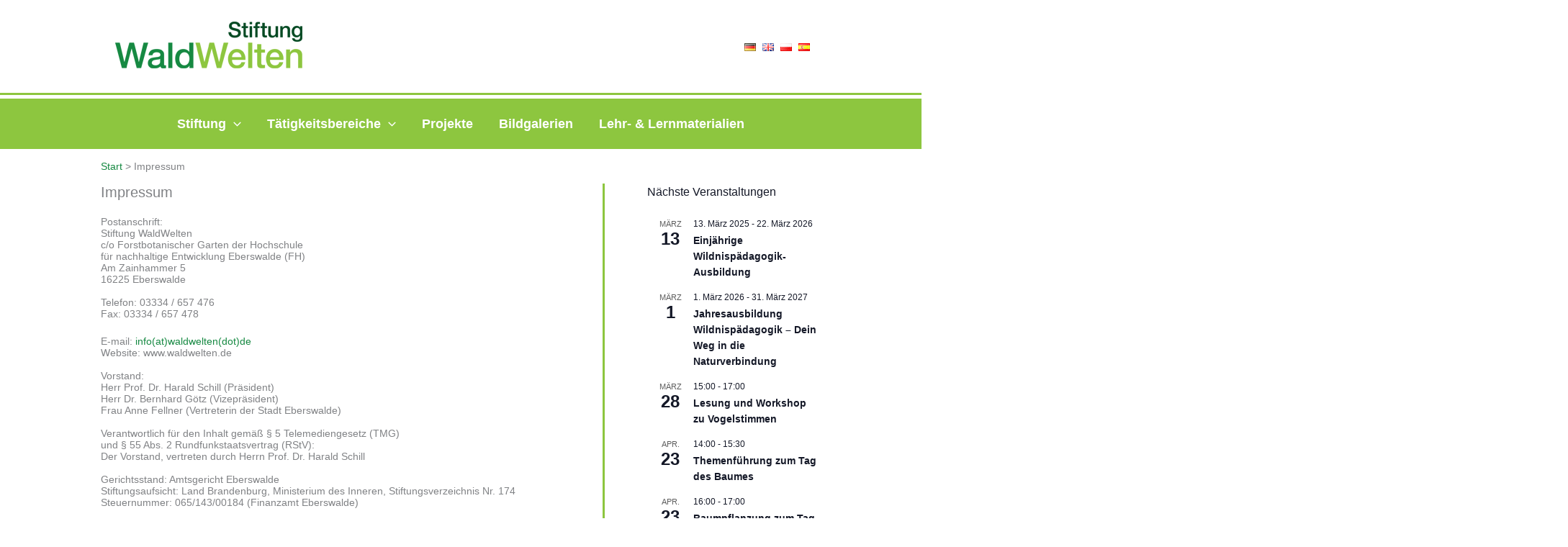

--- FILE ---
content_type: text/css
request_url: https://waldwelten.de/wp-content/themes/waldwelten-child-astra/style.css?ver=1.0.0
body_size: 11
content:
/**
Theme Name: WaldWelten
Author: Ingo Frost
Author URI: https://wikiciety.org
Description: Angepasstes Theme für die Stiftung Waldwelten Sommer 2022
Version: 1.0.0
License: GNU General Public License v2 or later
License URI: http://www.gnu.org/licenses/gpl-2.0.html
Text Domain: waldwelten
Template: astra
*/